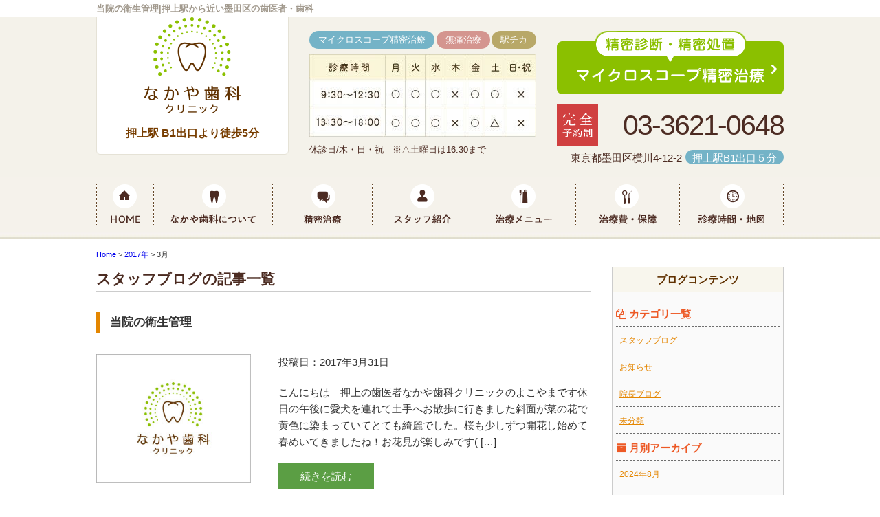

--- FILE ---
content_type: text/html; charset=UTF-8
request_url: https://www.nakaya-dc.net/2017/03/
body_size: 7510
content:
<!DOCTYPE html>
<html lang="ja">
<head>
<!-- Google tag (gtag.js) -->
<script async src="https://www.googletagmanager.com/gtag/js?id=G-172RD3E1D4"></script>
<script>
  window.dataLayer = window.dataLayer || [];
  function gtag(){dataLayer.push(arguments);}
  gtag('js', new Date());

  gtag('config', 'G-172RD3E1D4');
</script>

<!-- Google Tag Manager -->
<script>(function(w,d,s,l,i){w[l]=w[l]||[];w[l].push({'gtm.start':
new Date().getTime(),event:'gtm.js'});var f=d.getElementsByTagName(s)[0],
j=d.createElement(s),dl=l!='dataLayer'?'&l='+l:'';j.async=true;j.src=
'https://www.googletagmanager.com/gtm.js?id='+i+dl;f.parentNode.insertBefore(j,f);
})(window,document,'script','dataLayer','GTM-K4VFFD3F');</script>
<!-- End Google Tag Manager -->

<meta charset="UTF-8">
<meta http-equiv="x-ua-compatible" content="ie=edge">
<title>3月, 2017 | 押上駅から近い墨田区の歯医者・歯科</title>
<meta name="viewport" content="target-densitydpi=device-dpi, width=1080, maximum-scale=1.0, user-scalable=yes">
<link rel="shortcut icon" href="https://www.nakaya-dc.net/wp-content/themes/nakaya-pc/images/favicon.ico">
<link href="https://fonts.googleapis.com/earlyaccess/sawarabimincho.css" rel="stylesheet" />
<link rel="stylesheet" href="https://www.nakaya-dc.net/wp-content/themes/nakaya-pc/style.css">
<link rel="stylesheet" href="https://www.nakaya-dc.net/wp-content/themes/base-pc/css/main/common.css">
<link rel="stylesheet" href="https://www.nakaya-dc.net/wp-content/themes/nakaya-pc/css/main/assets.css">
<link rel="stylesheet" href="https://maxcdn.bootstrapcdn.com/font-awesome/4.4.0/css/font-awesome.min.css">
<!--bxslider-->
<link rel="stylesheet" href="https://www.nakaya-dc.net/wp-content/themes/nakaya-pc/js/bxslider/css/bxslider.css">
<!--[if lte IE 9]>
<script type="text/javascript" src="https://cdnjs.cloudflare.com/ajax/libs/flexibility/1.0.6/flexibility.js"></script>
<![endif]-->


<!-- All in One SEO Pack 2.12 by Michael Torbert of Semper Fi Web Design[850,874] -->
<meta name="robots" content="noindex,nofollow" />

<link rel="canonical" href="https://www.nakaya-dc.net/2017/03/" />
			<script type="text/javascript" >
				window.ga=window.ga||function(){(ga.q=ga.q||[]).push(arguments)};ga.l=+new Date;
				ga('create', 'UA-33157653-54', 'auto');
				// Plugins
				ga('require', 'displayfeatures');
				ga('send', 'pageview');
			</script>
			<script async src="https://www.google-analytics.com/analytics.js"></script>
			<!-- /all in one seo pack -->
<link rel='dns-prefetch' href='//s.w.org' />
<link rel='stylesheet' id='toc-screen-css'  href='https://www.nakaya-dc.net/wp-content/plugins/table-of-contents-plus/screen.min.css?ver=1509' type='text/css' media='all' />
<link rel='stylesheet' id='responsive-menu-css'  href='https://www.nakaya-dc.net/wp-content/uploads/responsive-menu/css/responsive-menu-1.css?ver=4.8.25' type='text/css' media='all' />
<script type='text/javascript' src='https://www.nakaya-dc.net/wp-includes/js/jquery/jquery.js?ver=1.12.4'></script>
<script type='text/javascript' src='https://www.nakaya-dc.net/wp-includes/js/jquery/jquery-migrate.min.js?ver=1.4.1'></script>
<script type='text/javascript' src='https://www.nakaya-dc.net/wp-content/uploads/responsive-menu/js/responsive-menu-1.js?ver=4.8.25'></script>
<style type="text/css">div#toc_container {width: 100%;}</style><meta name="robots" content="noindex,nofollow" /></head>
<body>
<!-- Google Tag Manager (noscript) -->
<noscript><iframe src="https://www.googletagmanager.com/ns.html?id=GTM-K4VFFD3F"
height="0" width="0" style="display:none;visibility:hidden"></iframe></noscript>
<!-- End Google Tag Manager (noscript) -->   
<header>
<div class="hd-line">
<h1>当院の衛生管理|押上駅から近い墨田区の歯医者・歯科</h1>
</div>
 <div class="hd_inner">
<div class="hd_logo">
<p><a href="https://www.nakaya-dc.net/"><img src="https://www.nakaya-dc.net/wp-content/themes/nakaya-pc/images/common/logo.png" alt="なかや歯科"></a></p>
<p>押上駅 B1出口より徒歩5分</p> 
</div>
<div class="hd_l">
<div class="inner">
<p class="color01">マイクロスコープ精密治療</p>
<p class="color02">無痛治療</p>
<p class="color03">駅チカ</p>
</div>
<p><img src="https://www.nakaya-dc.net/wp-content/themes/nakaya-pc/images/common/hd_icon01.jpg" alt="診療時間"></p>
<p>休診日/木・日・祝　※△土曜日は16:30まで</p>
</div>
<div class="hd_r">
<p><a href="https://www.nakaya-dc.net/about/microscorp/"><img src="https://www.nakaya-dc.net/wp-content/themes/nakaya-pc/images/common/contact.png" alt="マイクロスコープ精密治療"></a></p>
<p class="hd_tel">03-3621-0648</p>
<p>東京都墨田区横川4-12-2<span>押上駅B1出口５分</span></p>
</div>
</div>
<!-- Start_Globalnav -->
<nav class="mega-global">
<ul>
<!-- Menu01 -->
<li><a href="https://www.nakaya-dc.net/">ホーム</a></li> 
<!-- Menu02 -->   
<li><a href="https://www.nakaya-dc.net/about/">なかや歯科について</a>
<div class="mega-global">
<div class="mega-global-inner">
<p>東京墨田区で1番通いやすい歯医者さんを目指しております。小さなお子さまから、妊婦さん、ヒマのない少ないビジネスマン、足腰の悪いご高齢の方まですべての患者さまにとって通いやすい歯科医院づくりをおこなっております。</p>
</div>
<ul class="sub-menu">
<li><a href="https://www.nakaya-dc.net/about/microscorp/">マイクロスコープ精密治療</a></li>
<li><a href="https://www.nakaya-dc.net/about/mi/">抜かない・削らない治療</a></li>
<li><a href="https://www.nakaya-dc.net/about/painless/">微痛治療</a></li>
<li><a href="https://www.nakaya-dc.net/about/counseling/">ていねい治療説明</a></li>
<li><a href="https://www.nakaya-dc.net/about/safty/">安心の滅菌処理</a></li>
<li><a href="https://www.nakaya-dc.net/about/tour/">院内写真・設備</a></li>
<li><a href="https://www.nakaya-dc.net/about/access/">診療時間・アクセス</a></li>
<li><a href="https://www.nakaya-dc.net/about/policy/">プライバシーポリシー</a></li>
</ul>
</div>
</li>
<!-- Menu03 -->
<li><a href="https://www.nakaya-dc.net/about/microscorp/">マイクロスコープ精密治療</a></li>
<!-- Menu04 -->
<li><a href="https://www.nakaya-dc.net/staff/">スタッフ紹介</a>
<div class="mega-global">
<div class="mega-global-inner">
<p>気軽にご来院でき、気持ちよくお帰りいただける、そんな歯科医院を目指して、笑顔と話しやすい雰囲気作りを心がけるようにしております。</p>
</div>
<ul class="sub-menu">
<li><a href="https://www.nakaya-dc.net/blog-list/">ブログ一覧</a></li>
</ul>
</div>
</li>
<!-- Menu05 -->
<li><a href="https://www.nakaya-dc.net/menu/">治療メニュー</a>
<div class="mega-global">
<div class="mega-global-inner">
<p>自分の家族に受けさせたい治療を。われわれは、患者さまに対して常に真剣勝負で最高の治療を提供することが使命だと考えております。</p>
</div>
<ul class="sub-menu">
<li><a href="https://www.nakaya-dc.net/menu/cleaning/">予防歯科・クリーニング</a></li>
<li><a href="https://www.nakaya-dc.net/menu/perio/">歯周病(マイクロペリオ)</a></li>
<li><a href="https://www.nakaya-dc.net/menu/carious/">痛くない虫歯治療</a></li>
<li><a href="https://www.nakaya-dc.net/menu/child/">小児矯正・小児歯科</a></li>
<li><a href="https://www.nakaya-dc.net/menu/end/">精密・根管(神経)治療</a></li>
<li><a href="https://www.nakaya-dc.net/menu/wisdom/">痛くない親知らずの抜歯</a></li>
<li><a href="https://www.nakaya-dc.net/menu/whitening/">ホワイトニング</a></li>
<li><a href="https://www.nakaya-dc.net/menu/cosmetic/">つめ物・かぶせ物</a></li>
<li><a href="https://www.nakaya-dc.net/menu/denture/">入れ歯</a></li>
</ul>
</div>
</li>
<!-- Menu06 -->
<li><a href="https://www.nakaya-dc.net/price/">治療費・保証</a>
<div class="mega-global">
<div class="mega-global-inner">
<p>明確な治療費設定と、適正な価格でご提供しております。また、各種クレジットカードのご利用もでき、48回払いまでは金利手数料無料のデンタルローンもございます。医療費控除の方法なども詳しく記載しております。</p>
</div>
<ul class="sub-menu">
<li><a href="https://www.nakaya-dc.net/price/">治療費・保証</a></li>
<li><a href="https://www.nakaya-dc.net/price/kojo/">医療費控除について</a></li>
</ul>
</div>
</li>
<!-- Menu07 -->
<li><a href="https://www.nakaya-dc.net/about/access/">診療時間・地図</a></li>
</ul>
</nav></header>
<div class="wrapper">
<div class="breadcrumb">
<!-- Breadcrumb NavXT 5.7.1 -->
<span property="itemListElement" typeof="ListItem">
<a property="item" typeof="WebPage" title="押上駅から近い墨田区の歯医者・歯科へ移動" href="https://www.nakaya-dc.net" class="home">
<span property="name">Home</span></a>
<meta property="position" content="1"></span> &gt; <span property="itemListElement" typeof="ListItem"><a property="item" typeof="WebPage" title="2017年のアーカイブへ移動" href="https://www.nakaya-dc.net/2017/" class="archive date-year"><span property="name">2017年</span></a><meta property="position" content="2"></span> &gt; <span property="itemListElement" typeof="ListItem"><span property="name">3月</span><meta property="position" content="3"></span></div>
	<article class="content post">
<h1>スタッフブログの記事一覧</h1>
<!-- CONTENTS -->
<!-- LOOP -->
<h2>当院の衛生管理</h2>
<div class="blog_archive"> 
<div class="blog_img">
<p><img src="https://www.nakaya-dc.net/wp-content/themes/nakaya-pc/images/post/blog-image.jpg" alt="当院の衛生管理"　/></p>
</div>
<div class="blog_text">
<p class="date">投稿日：2017年3月31日</p>
<p>こんにちは　押上の歯医者なかや歯科クリニックのよこやまです休日の午後に愛犬を連れて土手へお散歩に行きました斜面が菜の花で黄色に染まっていてとても綺麗でした。桜も少しずつ開花し始めて春めいてきましたね！お花見が楽しみです( [&hellip;]</p>
<p><a class="btn btn_1" href="https://www.nakaya-dc.net/post-1846/">続きを読む</a></p>
</div>
</div>
<!-- LOOP -->
<h2>花粉症で歯が痛い？</h2>
<div class="blog_archive"> 
<div class="blog_img">
<p><img src="https://www.nakaya-dc.net/wp-content/themes/nakaya-pc/images/post/blog-image.jpg" alt="花粉症で歯が痛い？"　/></p>
</div>
<div class="blog_text">
<p class="date">投稿日：2017年3月25日</p>
<p>こんにちは。押上の歯医者　なかや歯科クリニックのおおきたです。まだまだ肌寒い日も続きますが、ポカポカ陽気の日もあったり桜の開花のニュースを聞いたりすると春が近付いてきているのだなと実感します。冬から春に季節が変わる頃に厄 [&hellip;]</p>
<p><a class="btn btn_1" href="https://www.nakaya-dc.net/post-1831/">続きを読む</a></p>
</div>
</div>
<!-- LOOP -->
<h2>食育のおはなし②</h2>
<div class="blog_archive"> 
<div class="blog_img">
<p><img src="https://www.nakaya-dc.net/wp-content/themes/nakaya-pc/images/post/blog-image.jpg" alt="食育のおはなし②"　/></p>
</div>
<div class="blog_text">
<p class="date">投稿日：2017年3月17日</p>
<p>こんにちは。押上の歯医者　なかや歯科クリニックのおおきたです。&nbsp;前回、胎児期の食育についてお話ししました。今回は食育のお話し、第２弾。乳幼児期、特に離乳食が始まる前の食育についてお話しします。&nbsp;生まれ [&hellip;]</p>
<p><a class="btn btn_1" href="https://www.nakaya-dc.net/post-1817/">続きを読む</a></p>
</div>
</div>
<!-- LOOP -->
<h2>プラークコントロール</h2>
<div class="blog_archive"> 
<div class="blog_img">
<p><img src="https://www.nakaya-dc.net/wp-content/themes/nakaya-pc/images/post/blog-image.jpg" alt="プラークコントロール"　/></p>
</div>
<div class="blog_text">
<p class="date">投稿日：2017年3月13日</p>
<p>こんにちは　押上の歯医者なかや歯科クリニックのよこやまです休日に友人と千葉県の柏にある地鶏のお店へ行き、美味しいお肉を沢山いただきました。やはり、美味しいものを食べられること、楽しい会話をして思い切り笑えること、はとても [&hellip;]</p>
<p><a class="btn btn_1" href="https://www.nakaya-dc.net/post-1808/">続きを読む</a></p>
</div>
</div>
<!-- LOOP -->
<h2>新学期に向けて★</h2>
<div class="blog_archive"> 
<div class="blog_img">
<p><img src="https://www.nakaya-dc.net/wp-content/themes/nakaya-pc/images/post/blog-image.jpg" alt="新学期に向けて★"　/></p>
</div>
<div class="blog_text">
<p class="date">投稿日：2017年3月10日</p>
<p>&nbsp;こんにちは　押上の歯医者さん　なかや歯科クリニックのまつもとです。&nbsp;ひっそりと育てている受付のコチョウランに、なんとつぼみがでてきまして。日々、ふくらんでおります…！無事に咲きますように、と願いなが [&hellip;]</p>
<p><a class="btn btn_1" href="https://www.nakaya-dc.net/post-1800/">続きを読む</a></p>
</div>
</div>
<!-- LOOP -->
<h2>マウスピース</h2>
<div class="blog_archive"> 
<div class="blog_img">
<p><img src="https://www.nakaya-dc.net/wp-content/themes/nakaya-pc/images/post/blog-image.jpg" alt="マウスピース"　/></p>
</div>
<div class="blog_text">
<p class="date">投稿日：2017年3月6日</p>
<p>こんにちは　押上の歯医者　なかや歯科クリニックのよこやまです３月になりました！３日は桃の節句、ひなまつりでしたね！桃のお花やひな人形を飾り、女の子の健やかな成長を願う日。この時期にしか食べられない　桜味のお菓子や桃のムー [&hellip;]</p>
<p><a class="btn btn_1" href="https://www.nakaya-dc.net/post-1797/">続きを読む</a></p>
</div>
</div>
<!-- LOOP -->
<h2>同窓会で☆</h2>
<div class="blog_archive"> 
<div class="blog_img">
<p><img src="https://www.nakaya-dc.net/wp-content/themes/nakaya-pc/images/post/blog-image.jpg" alt="同窓会で☆"　/></p>
</div>
<div class="blog_text">
<p class="date">投稿日：2017年3月4日</p>
<p>こんにちは押上の歯医者 なかや歯科クリニックのつかたにです。風が強い日もあり花粉が飛ぶ時期ですね。私は花粉症ではないのですが、まだまだ寒いですし風邪＆花粉予防の為日々マスクが手放せません(&gt;_&lt;)先日少人数で [&hellip;]</p>
<p><a class="btn btn_1" href="https://www.nakaya-dc.net/post-1785/">続きを読む</a></p>
</div>
</div>
     
<!-- START_PAGENATION -->
<p class="pagenation">
</p><!-- CONTENTS_END -->
</article>
<aside class="sidebar">
<!-- CONTENTS --> 
<div class="blog-side">
<h2>ブログコンテンツ</h2>
<ul class="archive_box">
<li class="header"><i class="fa fa-files-o" aria-hidden="true"></i> カテゴリ一覧</li>
	<li class="cat-item cat-item-19"><a href="https://www.nakaya-dc.net/category/staff_blog/" >スタッフブログ</a>
</li>
	<li class="cat-item cat-item-22"><a href="https://www.nakaya-dc.net/category/0au3pj/" >お知らせ</a>
</li>
	<li class="cat-item cat-item-15"><a href="https://www.nakaya-dc.net/category/doctor_blog/" >院長ブログ</a>
</li>
	<li class="cat-item cat-item-1"><a href="https://www.nakaya-dc.net/category/%e6%9c%aa%e5%88%86%e9%a1%9e/" >未分類</a>
</li>
</ul>

<ul class="archive_box">
<li class="header"><i class="fa fa-archive" aria-hidden="true"></i> 月別アーカイブ</li>
	<li><a href='https://www.nakaya-dc.net/2024/08/'>2024年8月</a></li>
	<li><a href='https://www.nakaya-dc.net/2020/06/'>2020年6月</a></li>
	<li><a href='https://www.nakaya-dc.net/2019/05/'>2019年5月</a></li>
	<li><a href='https://www.nakaya-dc.net/2019/04/'>2019年4月</a></li>
	<li><a href='https://www.nakaya-dc.net/2019/03/'>2019年3月</a></li>
	<li><a href='https://www.nakaya-dc.net/2019/01/'>2019年1月</a></li>
	<li><a href='https://www.nakaya-dc.net/2018/12/'>2018年12月</a></li>
	<li><a href='https://www.nakaya-dc.net/2018/10/'>2018年10月</a></li>
	<li><a href='https://www.nakaya-dc.net/2018/08/'>2018年8月</a></li>
	<li><a href='https://www.nakaya-dc.net/2018/07/'>2018年7月</a></li>
	<li><a href='https://www.nakaya-dc.net/2018/06/'>2018年6月</a></li>
	<li><a href='https://www.nakaya-dc.net/2018/05/'>2018年5月</a></li>
	<li><a href='https://www.nakaya-dc.net/2018/03/'>2018年3月</a></li>
	<li><a href='https://www.nakaya-dc.net/2018/02/'>2018年2月</a></li>
	<li><a href='https://www.nakaya-dc.net/2018/01/'>2018年1月</a></li>
	<li><a href='https://www.nakaya-dc.net/2017/12/'>2017年12月</a></li>
	<li><a href='https://www.nakaya-dc.net/2017/11/'>2017年11月</a></li>
	<li><a href='https://www.nakaya-dc.net/2017/10/'>2017年10月</a></li>
	<li><a href='https://www.nakaya-dc.net/2017/09/'>2017年9月</a></li>
	<li><a href='https://www.nakaya-dc.net/2017/08/'>2017年8月</a></li>
	<li><a href='https://www.nakaya-dc.net/2017/07/'>2017年7月</a></li>
	<li><a href='https://www.nakaya-dc.net/2017/06/'>2017年6月</a></li>
	<li><a href='https://www.nakaya-dc.net/2017/05/'>2017年5月</a></li>
	<li><a href='https://www.nakaya-dc.net/2017/04/'>2017年4月</a></li>
	<li><a href='https://www.nakaya-dc.net/2017/03/'>2017年3月</a></li>
	<li><a href='https://www.nakaya-dc.net/2017/02/'>2017年2月</a></li>
	<li><a href='https://www.nakaya-dc.net/2017/01/'>2017年1月</a></li>
	<li><a href='https://www.nakaya-dc.net/2016/12/'>2016年12月</a></li>
	<li><a href='https://www.nakaya-dc.net/2016/11/'>2016年11月</a></li>
	<li><a href='https://www.nakaya-dc.net/2016/10/'>2016年10月</a></li>
	<li><a href='https://www.nakaya-dc.net/2016/09/'>2016年9月</a></li>
	<li><a href='https://www.nakaya-dc.net/2016/08/'>2016年8月</a></li>
	<li><a href='https://www.nakaya-dc.net/2016/07/'>2016年7月</a></li>
</ul>

<ul class="archive_box">
<li class="header"><i class="fa fa-pencil-square-o" aria-hidden="true"></i> 最近の記事</li>
	<li><a href='https://www.nakaya-dc.net/3ziqlh/'>8/16(金)は台風の影響のため、 16：30～ 臨時休診とさせていただきます。  ご迷惑をお掛けいたしますが よろしくお願いいたします。</a></li>
	<li><a href='https://www.nakaya-dc.net/2074du/'>診療時間および休診日の変更のお知らせ【令和2年11月より】</a></li>
	<li><a href='https://www.nakaya-dc.net/hmqvzd/'>★3周年★</a></li>
	<li><a href='https://www.nakaya-dc.net/aizksf/'>ＧＷのお知らせ★</a></li>
	<li><a href='https://www.nakaya-dc.net/qpmka2/'>ご報告</a></li>
	<li><a href='https://www.nakaya-dc.net/lrqqc1/'>歯科食育士★</a></li>
	<li><a href='https://www.nakaya-dc.net/mw9whd/'>2019年★</a></li>
	<li><a href='https://www.nakaya-dc.net/kqtaxx/'>１２月で</a></li>
	<li><a href='https://www.nakaya-dc.net/knvoer/'>年末年始のお知らせ★</a></li>
	<li><a href='https://www.nakaya-dc.net/xnfc6r/'>院内感染対策</a></li>
</ul>
</div>
<!-- CONTENTS_END -->
        <!-- CONTENTS --> 
<div class="sidebar01">
<h2>なかや歯科クリニックMENU</h2>
<ul class="sidenav"><li id="menu-item-314" class="menu-item menu-item-type-post_type menu-item-object-page menu-item-home menu-item-314"><a href="https://www.nakaya-dc.net/">ホーム</a></li>
<li id="menu-item-315" class="menu-item menu-item-type-post_type menu-item-object-page menu-item-has-children menu-item-315"><a href="https://www.nakaya-dc.net/about/">なかや歯科について</a>
<ul  class="sub-menu">
	<li id="menu-item-319" class="menu-item menu-item-type-post_type menu-item-object-page menu-item-319"><a href="https://www.nakaya-dc.net/about/microscorp/">マイクロスコープ精密治療</a></li>
	<li id="menu-item-320" class="menu-item menu-item-type-post_type menu-item-object-page menu-item-320"><a href="https://www.nakaya-dc.net/about/mi/">抜かない・削らない治療</a></li>
	<li id="menu-item-323" class="menu-item menu-item-type-post_type menu-item-object-page menu-item-323"><a href="https://www.nakaya-dc.net/about/painless/">微痛治療</a></li>
	<li id="menu-item-324" class="menu-item menu-item-type-post_type menu-item-object-page menu-item-324"><a href="https://www.nakaya-dc.net/about/counseling/">ていねい治療説明</a></li>
	<li id="menu-item-325" class="menu-item menu-item-type-post_type menu-item-object-page menu-item-325"><a href="https://www.nakaya-dc.net/about/safty/">安心の滅菌処理</a></li>
	<li id="menu-item-326" class="menu-item menu-item-type-post_type menu-item-object-page menu-item-326"><a href="https://www.nakaya-dc.net/about/tour/">院内写真・設備</a></li>
	<li id="menu-item-327" class="menu-item menu-item-type-post_type menu-item-object-page menu-item-327"><a href="https://www.nakaya-dc.net/about/access/">診療時間・アクセス</a></li>
	<li id="menu-item-328" class="menu-item menu-item-type-post_type menu-item-object-page menu-item-328"><a href="https://www.nakaya-dc.net/about/policy/">プライバシーポリシー</a></li>
</ul>
</li>
<li id="menu-item-329" class="menu-item menu-item-type-post_type menu-item-object-page menu-item-has-children menu-item-329"><a href="https://www.nakaya-dc.net/staff/">スタッフ紹介</a>
<ul  class="sub-menu">
	<li id="menu-item-330" class="menu-item menu-item-type-post_type menu-item-object-page menu-item-330"><a href="https://www.nakaya-dc.net/staff/blog-list/">ブログ一覧</a></li>
</ul>
</li>
<li id="menu-item-334" class="menu-item menu-item-type-post_type menu-item-object-page menu-item-has-children menu-item-334"><a href="https://www.nakaya-dc.net/menu/">治療メニュー</a>
<ul  class="sub-menu">
	<li id="menu-item-3277" class="menu-item menu-item-type-post_type menu-item-object-page menu-item-3277"><a href="https://www.nakaya-dc.net/menu/cleaning/">予防歯科・クリーニング</a></li>
	<li id="menu-item-3278" class="menu-item menu-item-type-post_type menu-item-object-page menu-item-3278"><a href="https://www.nakaya-dc.net/menu/perio/">歯周病(マイクロペリオ)</a></li>
	<li id="menu-item-3279" class="menu-item menu-item-type-post_type menu-item-object-page menu-item-3279"><a href="https://www.nakaya-dc.net/menu/carious/">痛くない虫歯治療</a></li>
	<li id="menu-item-3280" class="menu-item menu-item-type-post_type menu-item-object-page menu-item-3280"><a href="https://www.nakaya-dc.net/menu/child/">小児矯正・小児歯科</a></li>
	<li id="menu-item-3281" class="menu-item menu-item-type-post_type menu-item-object-page menu-item-3281"><a href="https://www.nakaya-dc.net/menu/end/">精密・根管(神経)治療</a></li>
	<li id="menu-item-3282" class="menu-item menu-item-type-post_type menu-item-object-page menu-item-3282"><a href="https://www.nakaya-dc.net/menu/wisdom/">痛くない親知らずの抜歯</a></li>
	<li id="menu-item-3283" class="menu-item menu-item-type-post_type menu-item-object-page menu-item-3283"><a href="https://www.nakaya-dc.net/menu/whitening/">ホワイトニング</a></li>
	<li id="menu-item-3284" class="menu-item menu-item-type-post_type menu-item-object-page menu-item-3284"><a href="https://www.nakaya-dc.net/menu/cosmetic/">つめ物・かぶせ物</a></li>
	<li id="menu-item-3286" class="menu-item menu-item-type-post_type menu-item-object-page menu-item-3286"><a href="https://www.nakaya-dc.net/menu/denture/">入れ歯</a></li>
</ul>
</li>
<li id="menu-item-331" class="menu-item menu-item-type-post_type menu-item-object-page menu-item-has-children menu-item-331"><a href="https://www.nakaya-dc.net/price/">治療費・保証</a>
<ul  class="sub-menu">
	<li id="menu-item-332" class="menu-item menu-item-type-post_type menu-item-object-page menu-item-332"><a href="https://www.nakaya-dc.net/price/kojo/">医療費控除(治療費還付金)</a></li>
</ul>
</li>
<li id="menu-item-5124" class="menu-item menu-item-type-post_type menu-item-object-page menu-item-5124"><a href="https://www.nakaya-dc.net/kijun/">当院の施設基準の届け出について</a></li>
</ul></div>
<!-- CONTENTS_END -->
        </aside>
</div>
<!-- PAGE-TOP Button -->
<p class="page-top"><a href="#"><img src="https://www.nakaya-dc.net/wp-content/themes/nakaya-pc/images/common/back.png" alt="トップへ戻る"></a></p>
<footer id="footer">
<div class="hd_inner">
<div class="ft_logo">
<p><a href="https://www.nakaya-dc.net/"><img src="https://www.nakaya-dc.net/wp-content/themes/nakaya-pc/images/common/logo.png" alt="なかや歯科"></a></p>
<p>押上駅 B1出口より徒歩5分</p> 
</div>
<div class="hd_l">
<div class="inner">
<p class="color01">マイクロスコープ精密治療</p>
<p class="color02">無痛治療</p>
<p class="color03">駅チカ</p>
</div>
<p><img src="https://www.nakaya-dc.net/wp-content/themes/nakaya-pc/images/common/hd_icon01.jpg" alt="診療時間"></p>
<p>休診日/木・日・祝　※△土曜日は16:30まで</p>
</div>
<div class="hd_r">
<p><a href="https://www.nakaya-dc.net/about/microscorp/"><img src="https://www.nakaya-dc.net/wp-content/themes/nakaya-pc/images/common/contact.png" alt="マイクロスコープ精密治療"></a></p>
<p class="hd_tel">03-3621-0648</p>
<p>東京都墨田区横川4-12-2<span>押上駅B1出口５分</span></p>
</div>
</div>
<div class="ft-bg">
<div class="ft-list wrapper">
<!-- FT-01 -->
<ul><li id="menu-item-347" class="menu-item menu-item-type-post_type menu-item-object-page menu-item-has-children menu-item-347"><a href="https://www.nakaya-dc.net/about/">なかや歯科について</a>
<ul  class="sub-menu">
	<li id="menu-item-351" class="menu-item menu-item-type-post_type menu-item-object-page menu-item-351"><a href="https://www.nakaya-dc.net/about/microscorp/">マイクロスコープ精密治療</a></li>
	<li id="menu-item-352" class="menu-item menu-item-type-post_type menu-item-object-page menu-item-352"><a href="https://www.nakaya-dc.net/about/mi/">抜かない・削らない治療</a></li>
	<li id="menu-item-355" class="menu-item menu-item-type-post_type menu-item-object-page menu-item-355"><a href="https://www.nakaya-dc.net/about/painless/">微痛治療</a></li>
	<li id="menu-item-356" class="menu-item menu-item-type-post_type menu-item-object-page menu-item-356"><a href="https://www.nakaya-dc.net/about/counseling/">ていねい治療説明</a></li>
	<li id="menu-item-357" class="menu-item menu-item-type-post_type menu-item-object-page menu-item-357"><a href="https://www.nakaya-dc.net/about/safty/">安心の滅菌処理</a></li>
	<li id="menu-item-358" class="menu-item menu-item-type-post_type menu-item-object-page menu-item-358"><a href="https://www.nakaya-dc.net/about/tour/">院内写真・設備</a></li>
	<li id="menu-item-359" class="menu-item menu-item-type-post_type menu-item-object-page menu-item-359"><a href="https://www.nakaya-dc.net/about/access/">診療時間・アクセス</a></li>
	<li id="menu-item-360" class="menu-item menu-item-type-post_type menu-item-object-page menu-item-360"><a href="https://www.nakaya-dc.net/about/policy/">プライバシーポリシー</a></li>
</ul>
</li>
</ul><!-- FT-02 -->
<ul><li id="menu-item-361" class="menu-item menu-item-type-post_type menu-item-object-page menu-item-has-children menu-item-361"><a href="https://www.nakaya-dc.net/staff/">スタッフ紹介</a>
<ul  class="sub-menu">
	<li id="menu-item-362" class="menu-item menu-item-type-post_type menu-item-object-page menu-item-362"><a href="https://www.nakaya-dc.net/staff/blog-list/">ブログ一覧</a></li>
</ul>
</li>
<li id="menu-item-363" class="menu-item menu-item-type-post_type menu-item-object-page menu-item-has-children menu-item-363"><a href="https://www.nakaya-dc.net/price/">治療費・保証</a>
<ul  class="sub-menu">
	<li id="menu-item-364" class="menu-item menu-item-type-post_type menu-item-object-page menu-item-364"><a href="https://www.nakaya-dc.net/price/kojo/">医療費控除(治療費還付金)</a></li>
</ul>
</li>
</ul><!-- FT-03 -->
<ul><li id="menu-item-366" class="menu-item menu-item-type-post_type menu-item-object-page menu-item-has-children menu-item-366"><a href="https://www.nakaya-dc.net/menu/">治療メニュー</a>
<ul  class="sub-menu">
	<li id="menu-item-3287" class="menu-item menu-item-type-post_type menu-item-object-page menu-item-3287"><a href="https://www.nakaya-dc.net/menu/cleaning/">予防歯科・クリーニング</a></li>
	<li id="menu-item-3288" class="menu-item menu-item-type-post_type menu-item-object-page menu-item-3288"><a href="https://www.nakaya-dc.net/menu/perio/">歯周病(マイクロペリオ)</a></li>
	<li id="menu-item-3289" class="menu-item menu-item-type-post_type menu-item-object-page menu-item-3289"><a href="https://www.nakaya-dc.net/menu/carious/">痛くない虫歯治療</a></li>
	<li id="menu-item-3290" class="menu-item menu-item-type-post_type menu-item-object-page menu-item-3290"><a href="https://www.nakaya-dc.net/menu/child/">小児矯正・小児歯科</a></li>
	<li id="menu-item-3291" class="menu-item menu-item-type-post_type menu-item-object-page menu-item-3291"><a href="https://www.nakaya-dc.net/menu/end/">精密・根管(神経)治療</a></li>
	<li id="menu-item-3292" class="menu-item menu-item-type-post_type menu-item-object-page menu-item-3292"><a href="https://www.nakaya-dc.net/menu/wisdom/">痛くない親知らずの抜歯</a></li>
	<li id="menu-item-3293" class="menu-item menu-item-type-post_type menu-item-object-page menu-item-3293"><a href="https://www.nakaya-dc.net/menu/whitening/">ホワイトニング</a></li>
	<li id="menu-item-3294" class="menu-item menu-item-type-post_type menu-item-object-page menu-item-3294"><a href="https://www.nakaya-dc.net/menu/cosmetic/">つめ物・かぶせ物</a></li>
	<li id="menu-item-3296" class="menu-item menu-item-type-post_type menu-item-object-page menu-item-3296"><a href="https://www.nakaya-dc.net/menu/denture/">入れ歯</a></li>
</ul>
</li>
</ul><!-- FT-04 -->
<ul><li id="menu-item-378" class="menu-item menu-item-type-post_type menu-item-object-page menu-item-home menu-item-378"><a href="https://www.nakaya-dc.net/">ホーム</a></li>
<li id="menu-item-5125" class="menu-item menu-item-type-post_type menu-item-object-page menu-item-5125"><a href="https://www.nakaya-dc.net/kijun/">当院の施設基準の届け出について</a></li>
<li id="menu-item-382" class="menu-item menu-item-type-post_type menu-item-object-page menu-item-382"><a href="https://www.nakaya-dc.net/site-map/">サイトマップ</a></li>
</ul></div>
</div>
<p class="copyright">Copyright (c) 押上駅から近い墨田区の歯医者・歯科 All Rights Reserved.</p>
</footer>
<script type='text/javascript'>
/* <![CDATA[ */
var tocplus = {"visibility_show":"\u958b\u304f","visibility_hide":"\u9589\u3058\u308b","visibility_hide_by_default":"1","width":"100%"};
/* ]]> */
</script>
<script type='text/javascript' src='https://www.nakaya-dc.net/wp-content/plugins/table-of-contents-plus/front.min.js?ver=1509'></script>
<script type='text/javascript' src='https://www.nakaya-dc.net/wp-content/themes/base-pc/js/bxslider/js/bxslider-ini.js?ver=4.1.2'></script>
<script type='text/javascript' src='https://www.nakaya-dc.net/wp-content/themes/base-pc/js/bxslider/js/jquery.bxslider.js?ver=4.1.2'></script>
<script type='text/javascript' src='https://www.nakaya-dc.net/wp-content/themes/base-pc/js/page-hoveraction.js?ver=4.1.2'></script>
<script type='text/javascript' src='https://www.nakaya-dc.net/wp-content/themes/base-pc/js/page-top.js?ver=4.1.2'></script>
</body>
</html>

--- FILE ---
content_type: text/css
request_url: https://www.nakaya-dc.net/wp-content/themes/nakaya-pc/style.css
body_size: 2746
content:
/*
Theme Name: child-pc
Template: base-pc
*/

/*-----------------------------------------------------
RESET css
---------------------------------------------------- */
html, body, h1, h2, h3, h4, h5, ul, ol, dl, li, dt, dd, p, div, span, img, a, table, tr, th, td {
  margin: 0;
  padding: 0;
  border: 0;
  font-size: 100%;
  vertical-align:baseline;
  box-sizing: border-box;
}
article, header, footer, aside, figure, figcaption, nav, section { 
  display:block;
}
body {
  line-height: 1;
  -ms-text-size-adjust: 100%;
  -webkit-text-size-adjust: 100%;
}
li, ol, ul {
  list-style: none;
  list-style-type: none;
}
a {
  text-decoration: none;
}
a:hover {
  text-decoration: underline;
}
a:hover img {
  opacity: 0.7;
}
html, body {
  width: 100%;
  height: 100%;
  min-width: 1000px;
}
img {
  display: block;
}
.slideshow{ 
	display:none;
}

/* -----------------------------------------------------------
header
----------------------------------------------------------- */
header {
    background-color: #f4f2ea;
}

/* -----------------------------------------------------------
footer
----------------------------------------------------------- */
.ft-bg {
    padding: 30px 0 0 !important;
}
.ft-list {
	background: url(./images/common/ft_bg03.png) no-repeat center bottom;
    padding-bottom: 100px;
}

/* -----------------------------------------------------------
Commmon
----------------------------------------------------------- */
/* -- FLEX-- */
.hd_inner {
	-js-display: flex;
	display: -webkit-box;
	display: -ms-flexbox;
	display: flex;
	-ms-flex-wrap: wrap;
	flex-wrap: wrap;
	-webkit-box-pack: justify;
	-ms-flex-pack: justify;
	justify-content: space-between;
}

/* --- COMMON ヘッダー --- */
.hd_inner {
	margin: 0 auto;
	width: 1000px;
}
/* -logo- */
.hd_logo {
	background: url(./images/common/logo-bg.png) no-repeat center 0;
    width: 28%;
}
.hd_logo img {
    margin: 0 auto;
}
.hd_logo p {
    color: #773d00;
    font-size: 16px;
    font-weight: 700;
    margin-bottom: 15px;
    text-align: center;
}
/* -left- */
.hd_l {
    width: 33%;
    padding-top: 20px;
}
.hd_l p{
    color: #4c2b22;
    font-size: 13px;
    margin-bottom: 8px;
}
.hd_l .inner{
	-js-display: flex;
	display: -webkit-box;
	display: -ms-flexbox;
	display: flex;
	-ms-flex-wrap: wrap;
	flex-wrap: wrap;
	-webkit-box-pack: justify;
	-ms-flex-pack: justify;
	justify-content: space-between;
}
.hd_l .inner p {
    border-radius: 16px;
    color: #fff;
    line-height: 26px;
    padding: 0 13px;
    text-align: center;
}
.hd_l .inner .color01 {
    background: #74b3c7;
}
.hd_l .inner .color02 {
    background: #d4958f;
}
.hd_l .inner .color03 {
    background: #b8a868;
}
/* -right- */
.hd_r {
    text-align: right;
    padding-top: 20px;
    width: 33%;
}
.hd_r p  {
    color: #4c2b22;
    font-size: 15px;
    margin-bottom: 15px;
}
.hd_r .hd_tel {
    background: url("./images/common/tel.png") no-repeat scroll 0 center;
    font-size: 42px;
    letter-spacing: -2px;
    line-height: 1.1;
    margin-bottom: 5px;
    text-align: right;
}
.hd_r p span {
    background: #74b3c7;
    border-radius: 16px;
    color: #fff;
    line-height: 26px;
    margin-left: 5px;
    padding: 3px 10px 1px;
    text-align: center;
}
/* -ft_logo- */
.ft_logo {
    padding-top: 20px;
    width: 28%;
}
.ft_logo img {
    margin: 0 auto;
}
.ft_logo p {
    color: #773d00;
    font-size: 16px;
    font-weight: 700;
    margin-bottom: 15px;
    text-align: center;
}

/* -----------------------------------------------------------
Slider
----------------------------------------------------------- */
.slider {
    padding-bottom: 30px;
}
.slider img {
	margin: 0 auto;
}

/* -----------------------------------------------------------
Top-Page
----------------------------------------------------------- */
.top_btn img {
    display: inline;
}

/* -----------------------------------------------------------
Top01
----------------------------------------------------------- */
.top01 {
	background: url(./images/top/top01-bg01.png) repeat-x center 0;
    padding-bottom: 25px;
    text-align: center;
}
.top01 .inner {
	background: url(./images/top/top01-bg02.png) no-repeat center 100px;
}
.top01 h2 img {
    margin: 0px auto 20px;
}
.top01 p {
    font-size: 17px;
}
.top01 span {
    color: #ed8600;
    font-weight: 700;
}

/* -----------------------------------------------------------
Top02
----------------------------------------------------------- */
.top02 {
	background: url(./images/top/top02-bg01.jpg) repeat center 0;
}
.top02 .inner {
	background: url(./images/top/top02-bg02.png) no-repeat center 0;
    height: 1795px;
    padding-top: 80px;
}
.top02 h2 img {
	margin: 0 auto 30px;
}
.top02 h3 {
    color: #4c2b22;
    font-size: 22px;
    font-weight: 700;
    line-height: 1.3;
    margin-bottom: 20px;
}
.top02 h3 span {
	background: linear-gradient(transparent 50%, #fcf085 50%) repeat scroll 0 0;
	padding-bottom: 2px;
	font-weight: 700;
}
.top02 .box {
    width: 48%;
    height: 300px;
}
.top02 .box  .top_btn {
    margin-top: 30px;
}
.top02 .box-a {
	background: url(./images/top/top02-bg03.png) no-repeat 0 0;
    height: 495px;
    margin-bottom: 80px;
    padding-top: 30px;
}
.top02 .box-b {
	background: url(./images/top/top02-bg04.png) no-repeat right 0;
    height: 481px;
    margin-bottom: 80px;
}
.top02 .box-c {
    background: url(./images/top/top02-bg05.png) no-repeat 0 0;
    height: 491px;
}
.top02 .box-a .box,
.top02 .box-c .box {
    margin-left: auto;
}
.top02 .box-a .top_btn {
    text-align: right;
}

/* -----------------------------------------------------------
Top03
----------------------------------------------------------- */
.top03 {
	background: url(./images/top/top03-bg01.jpg) no-repeat center 10px;
    padding-top: 80px;
}
.top03 .wrapper {
	background: url(./images/top/top03-bg02.png) no-repeat 0 0;
    padding: 90px 0 40px;
}
.top03 h2 img{
	margin: 0 auto 40px;
}
.top03 .box {
    margin-left: auto;
	width: 626px;
}
.top03 h3 img{
	margin: 0 auto 30px;
}
.top03 p {
	width: 91%;
    margin: 0 auto;
}

/* -----------------------------------------------------------
Top04
----------------------------------------------------------- */
.top04 {
	padding-bottom: 80px;
}
.top04 .wrapper {
	width:  980px;
}
.top04 ul {
	-js-display: flex;
	display: -webkit-box;
	display: -ms-flexbox;
	display: flex;
	-ms-flex-wrap: wrap;
	flex-wrap: wrap;
	-webkit-box-pack: justify;
	-ms-flex-pack: justify;
	justify-content: space-around;
}
.top04 ul {
    background: url(images/top/top04-bg01.png) no-repeat center center;
	height: 68px;
}
.top04 .h-manu01 {
    background: url(images/top/top04-btn01-hv.png) no-repeat;
}
.top04 .h-manu02 {
    background: url(images/top/top04-btn02-hv.png) no-repeat;
}
.top04 .h-manu03 {
    background: url(images/top/top04-btn03-hv.png) no-repeat;
}
.h-manu01 a, .h-manu02 a, .h-manu03 a {
	display: inline-block;
}
.h-manu01 a:hover, .h-manu02 a:hover, .h-manu03 a:hover {
	background-color: transparent;
}
.h-manu01 a:hover img, .h-manu02 a:hover img, .h-manu03 a:hover img {
	visibility: hidden;
}
/* -----------------------------------------------------------
Top05
----------------------------------------------------------- */
.top05 {
	background: url(./images/top/top05-bg01.jpg) repeat center 0;
    padding: 60px 0;
}
.top05 h2 img{
	margin: 0 auto 50px;
}
.top05 .inner {
	-js-display: flex;
	display: -webkit-box;
	display: -ms-flexbox;
	display: flex;
	-ms-flex-wrap: wrap;
	flex-wrap: wrap;
	-webkit-box-pack: justify;
	-ms-flex-pack: justify;
	justify-content: space-between;
}

/* -----------------------------------------------------------
Top06
----------------------------------------------------------- */
.top06{
	padding: 70px 0;
}
.top06 h2 img {
	margin: 0 auto 50px;
}
.top06 .wrapper {
	-js-display: flex;
	display: -webkit-box;
	display: -ms-flexbox;
	display: flex;
	-ms-flex-wrap: wrap;
	flex-wrap: wrap;
	-webkit-box-pack: justify;
	-ms-flex-pack: justify;
	justify-content: space-between;
}
.top06 .box {
	width: 300px;
}
.top06 h3 {
    color: #4c2b22;
    font-size: 33px;
    font-weight: normal;
    letter-spacing: 3px;
    line-height: 1;
    margin-bottom: 20px;
    text-align: center;
}
.top06 .top_btn{
    margin-top: 20px;
    text-align: center;
}

/* -----------------------------------------------------------
Top07
----------------------------------------------------------- */
.top07 {
	background: #faf9f7 url(./images/top/top07-bg01.jpg) no-repeat center 0;
    height: 960px;
    padding-top: 65px;
}
.top07  .box {
    padding: 0 20px;
    width: 67%;
}
.top07 h2 img{
	margin: 0 auto 30px;
}
.top07 h3 img{
	margin: 0 auto 40px;
}
.top07 .top_btn{
    margin-top: 40px;
    text-align: center;
}

/* -----------------------------------------------------------
Top08
----------------------------------------------------------- */
.top08 {
    padding: 60px 0;
    text-align: center;
}
.top08 .wrapper {
	background: url(./images/top/top08-bg01.jpg) no-repeat center 0;
    height: 495px;
}
.top08 h2 img {
	margin: 100px auto 20px;
}
.top08 .top_btn {
    margin-top: 40px;
}

/* -----------------------------------------------------------
Top-blog
----------------------------------------------------------- */
.top-blog {
	padding: 40px 0;
}
.top-blog .wrapper {
	-js-display: flex;
	display: -webkit-box;
	display: -ms-flexbox;
	display: flex;
	-ms-flex-wrap: wrap;
	flex-wrap: wrap;
	-webkit-box-pack: justify;
	-ms-flex-pack: justify;
	justify-content: space-between;
}
.top-blog .box {
    width: calc(50% - 30px);
}
.top-blog .title {
	-js-display: flex;
	display: -webkit-box;
	display: -ms-flexbox;
	display: flex;
	-ms-flex-wrap: wrap;
	flex-wrap: wrap;
	-webkit-box-pack: justify;
	-ms-flex-pack: justify;
	justify-content: space-between;
}
.top-blog .title {
	background: url(./images/top/top-blog-bg01.png) no-repeat 0 bottom;
}
.top-blog .news .title {
	background: url(./images/top/top-blog-bg02.png) no-repeat 0 bottom;
}
.top-blog .title h2 {
    color: #4c2b21;
    font-size: 23px;
    line-height: 35px;
    padding: 0 0 7px 40px;
    width: 60%;
}
.top-blog .title p {
    margin-bottom: 0;
    padding-top: 6px;
}
.top-blog .title a {
    color: #333;
    font-size: 13px;
    font-weight: 700;
    text-decoration: none;
}
.top-blog .title a:hover {
    color: #2d91aa;
    text-decoration: underline;
}
.top-blog .inner {
	margin-bottom: 30px;
}
.top-blog dl {
	color: #55452d;
	margin-top: 10px;
	overflow: hidden;
}
.top-blog dt {
	float: left;
	line-height: 20px;
	padding-top: 14px;
	color: #55452D;
}
.top-blog dd {
	clear: both;
	line-height: 38px;
	font-size: 15px;
	font-weight: bold;
	border-bottom: 1px dashed #ccc;
	color: #55452D;
}
.top-blog dd i {
	margin-left: 5px;
}
.top-blog dl dt span {
	font-size: 80%;
	color: #FFF;
	background-color: #BF002F;
	min-width: 55px;
	padding: 1px 5px 0 5px;
	line-height: 20px;
	display: inline-block;
	margin-left: 10px;
	text-align: center;
}
.top-blog dl dt span.doctor_blog {
	background-color: #6679CB;
}
.top-blog dl dt span.staff_blog {
	background-color: #81BC59;
}
/* -----------------------------------------------------------
Top09
----------------------------------------------------------- */
.top09 {
    padding: 30px 0;
}
.top09 h2 {    
	background: url(./images/top/top09-bg01.png) no-repeat 0 bottom;
    color: #4c2b21;
    font-size: 23px;
    line-height: 45px;
    margin-bottom: 30px;
    padding: 0 0 7px 40px;
}
.top09 .inner {
	-js-display: flex;
	display: -webkit-box;
	display: -ms-flexbox;
	display: flex;
	-ms-flex-wrap: wrap;
	flex-wrap: wrap;
	-webkit-box-pack: justify;
	-ms-flex-pack: justify;
	justify-content: space-between;
}
.top09 .left {    
	width: 540px;
}
.top09 th, .top09 td {
	border: 0;
    vertical-align: top;
}
.top09 th {
    width: 75px;
}
.top09 tr {
	border-bottom: 1px dashed #CCC;
}
.top09 .right { 
    font-size: 13px;
    text-align: right;
	width: 430px;
}
.top09 .right p { 
    margin-bottom: 10px;
}

.hd_r .hd_tel {
	font-size: 41px!important;
}

.hd_r .hd_tel {
	line-height: 60px!important;
}

--- FILE ---
content_type: text/css
request_url: https://www.nakaya-dc.net/wp-content/themes/nakaya-pc/css/main/assets.css
body_size: 2843
content:
.content h1{border-bottom:1px solid #ccc;font-size:33px;line-height:35px;margin-bottom:30px;padding:5px 0 5px 40px}.content h2{font-size:23px;line-height:60px;margin-bottom:30px;padding:4px 0 0 25px}.ft-list,.l01_box,.l02_box,.l03_box,.l04_box,.l02_box_sp,.l01_box_b,.l01_box_b0,.l03_box_b,.l04_box_b,.case-box,.l02_box_b,.l02_box_b0,.l02_box_b1,.l02_box_b2,.menu-box,.menu-box .box,.post .blog_archive,.post .column_archive{-js-display:flex;display:-webkit-box;display:-ms-flexbox;display:flex;-ms-flex-wrap:wrap;flex-wrap:wrap;-webkit-box-pack:justify;-ms-flex-pack:justify;justify-content:space-between}body{background-color:#fff;color:#333;font-family:Hiragino Kaku Gothic Pro,ヒラギノ角ゴ Pro W3,メイリオ,Meiryo,Osaka,ＭＳ Ｐゴシック,Arial,sans-serif}.hd-line{height:25px;background:#fff}.hd-line h1{line-height:25px;color:#a29a8e}.ft-bg{background:#f8f6ed url("../../images/common/ft_bg01.png") repeat-x scroll 0 bottom}.ft-list li:before{color:#e48600;content:" ";font-family:FontAwesome}.ft-list li li:before{content:" ";font-family:FontAwesome}.ft-list a{color:#603100}.ft-list a:hover{color:#e48600}p.copyright{background:url("../../images/common/ft_bg02.png") repeat-x scroll 0 0;color:#fff}p.pagenation a{background-color:#e48600;color:#fff}p.pagenation span{background-color:#6f6f6f;color:#fff}.sidebar01 h2{background:#b8a868;color:#fff;border-color:#ccc}.sidebar01 ul.sidenav{border-color:#ccc}.sidebar01 ul.sidenav li{border-color:#ccc;background-color:#f8f6ed}.sidebar01 ul.sidenav li a{color:#603100}.sidebar01 ul.sidenav li:hover{background-color:#8bc000}.sidebar01 ul.sidenav li li a{color:#603100}.sidebar01 ul.sidenav ul li{background-color:#fff}.sidebar01 ul.sidenav ul li a:before{color:#e48600;content:" ";font-family:FontAwesome}.sidebar01 ul.sidenav ul li:hover a{color:#fff}.sidebar01 ul.sidenav ul li:hover a:before{color:#fff}nav.mega-global{background:url("../../images/gnav/nav-bg.jpg") repeat-x scroll 0 bottom;padding-top:10px}nav.mega-global ul{height:80px}nav.mega-global ul li{height:80px}nav.mega-global ul li div.mega-global{background:#fff;border-color:#8bc000}nav.mega-global ul li:nth-child(1) div.mega-global{background-image:url(../../images/gnav/nav/nav01.jpg)}nav.mega-global ul li:nth-child(2) div.mega-global{background-image:url(../../images/gnav/nav/nav02.jpg)}nav.mega-global ul li:nth-child(3) div.mega-global{background-image:url(../../images/gnav/nav/nav03.jpg)}nav.mega-global ul li:nth-child(4) div.mega-global{background-image:url(../../images/gnav/nav/nav04.jpg)}nav.mega-global ul li:nth-child(5) div.mega-global{background-image:url(../../images/gnav/nav/nav05.jpg)}nav.mega-global ul li:nth-child(6) div.mega-global{background-image:url(../../images/gnav/nav/nav06.jpg)}nav.mega-global ul li a{height:80px}nav.mega-global ul ul.sub-menu li:before{color:#e48600;content:" ";font-family:FontAwesome}nav.mega-global ul ul.sub-menu li a{color:#333}nav.mega-global ul ul.sub-menu li a:hover{color:#ed5925}nav.mega-global li:first-child a{background:url(../../images/gnav/gnav.png) no-repeat 0 0}nav.mega-global li:first-child a:hover{background:url(../../images/gnav/gnav_hv.png) no-repeat 0 0}nav.mega-global li:nth-child(2) a{background:url(../../images/gnav/gnav.png) no-repeat -90px 0}nav.mega-global li:nth-child(2) a:hover{background:url(../../images/gnav/gnav_hv.png) no-repeat -90px 0}nav.mega-global li:nth-child(3) a{background:url(../../images/gnav/gnav.png) no-repeat -290px 0}nav.mega-global li:nth-child(3) a:hover{background:url(../../images/gnav/gnav_hv.png) no-repeat -290px 0}nav.mega-global li:nth-child(4) a{background:url(../../images/gnav/gnav.png) no-repeat -423px 0}nav.mega-global li:nth-child(4) a:hover{background:url(../../images/gnav/gnav_hv.png) no-repeat -423px 0}nav.mega-global li:nth-child(5) a{background:url(../../images/gnav/gnav.png) no-repeat -568px 0}nav.mega-global li:nth-child(5) a:hover{background:url(../../images/gnav/gnav_hv.png) no-repeat -568px 0}nav.mega-global li:nth-child(6) a{background:url(../../images/gnav/gnav.png) no-repeat -708px 0}nav.mega-global li:nth-child(6) a:hover{background:url(../../images/gnav/gnav_hv.png) no-repeat -708px 0}nav.mega-global li:last-child a{background:url(../../images/gnav/gnav.png) no-repeat -844px 0}nav.mega-global li:last-child a:hover{background:url(../../images/gnav/gnav_hv.png) no-repeat -844px 0}nav.mega-global li:hover{position:relative}nav.mega-global li:hover>div.mega-global{display:block}nav.mega-global li:first-child a{width:90px}nav.mega-global li:first-child a:hover{width:90px}nav.mega-global li:nth-child(2) a{width:200px}nav.mega-global li:nth-child(2) a:hover{width:200px}nav.mega-global li:nth-child(3) a{width:133px}nav.mega-global li:nth-child(3) a:hover{width:133px}nav.mega-global li:nth-child(4) a{width:145px}nav.mega-global li:nth-child(4) a:hover{width:145px}nav.mega-global li:nth-child(5) a{width:140px}nav.mega-global li:nth-child(5) a:hover{width:140px}nav.mega-global li:nth-child(6) a{width:136px}nav.mega-global li:nth-child(6) a:hover{width:136px}nav.mega-global li:last-child a{width:156px}nav.mega-global li:last-child a:hover{width:156px}hr{border-bottom-color:#fff;border-top-color:#fafafa}.content .img_s img{border-color:#CCC}.content .box img{border-color:#CCC}.content h1{background:url(../../images/content/h1_bg.png) no-repeat;color:#4b2b21}.content h2{background:url(../../images/content/h2_bg.png) no-repeat;color:#4b2b21}.content h3{border-bottom-color:#CCC;border-left-color:#e48600}.content h4{border-bottom-color:#CCC;border-left-color:#e48600}.content a{color:#e48600}.content a:hover{color:#ed5925}.t_co0{color:#bf0116}.t_co1{color:#6888d3}.t_co2{color:#2a28ae}.t_co3{color:#0fa686}.t_co4{color:#fe84ee}.t_co5{color:#724587}.t_co6{color:#593814}.t_co7{color:#d1c010}.t_co8{color:#c2aa28}.t_co9{color:#ed5925}.t_b{background:-webkit-gradient(linear, left top, left bottom, color-stop(50%, transparent), color-stop(50%, #f0e93a)) repeat scroll 0 0;background:linear-gradient(transparent 50%, #f0e93a 50%) repeat scroll 0 0}strong{color:#ed5925}.cn_r .count{color:#333}.cn_r .count::before{color:#e48600}.cn_r_b .count{color:#fff}.cn_r_b .count::before{color:#e48600;background:#fff;border-color:#fff}.i_a:after{color:#e48600;content:" ";font-family:FontAwesome}.i_b:before{color:#e48600;content:" ";font-family:FontAwesome}.i_li li:before{color:#e48600;content:" ";font-family:FontAwesome}.icon1-b:before{content:" "}.icon2-b:before{content:" "}.icon3-b:before{content:" "}.icon4-b:before{content:" "}.icon5-b:before{content:" "}.icon6-b:before{content:" "}.icon7-b:before{content:" "}.icon8-b:before{content:" "}.icon9-b:before{content:" "}.icon1-a:after{content:" "}.icon2-a:after{content:" "}.icon3-a:after{content:" "}.icon4-a:after{content:" "}.icon5-a:after{content:" "}.icon6-a:after{content:" "}.icon7-a:after{content:" "}.icon8-a:after{content:" "}.icon9-a:after{content:" "}.icon1-li li:before{content:" "}.icon2-li li:before{content:" "}.icon3-li li:before{content:" "}.icon4-li li:before{content:" "}.icon5-li li:before{content:" "}.icon6-li li:before{content:" "}.icon7-li li:before{content:" "}.icon8-li li:before{content:" "}.icon9-li li:before{content:" "}.i_co0:before{color:#bf0116}.i_co1:before{color:#6888d3}.i_co2:before{color:#2a28ae}.i_co3:before{color:#0fa686}.i_co4:before{color:#fe84ee}.i_co5:before{color:#724587}.i_co6:before{color:#593814}.i_co7:before{color:#d1c010}.i_co8:before{color:#c2aa28}.i_co9:before{color:#ed5925}.i_co0:after{color:#bf0116}.i_co1:after{color:#6888d3}.i_co2:after{color:#2a28ae}.i_co3:after{color:#0fa686}.i_co4:after{color:#fe84ee}.i_co5:after{color:#724587}.i_co6:after{color:#593814}.i_co7:after{color:#d1c010}.i_co8:after{color:#c2aa28}.i_co9:after{color:#ed5925}.i_co0 li:before{color:#bf0116}.i_co1 li:before{color:#6888d3}.i_co2 li:before{color:#2a28ae}.i_co3 li:before{color:#0fa686}.i_co4 li:before{color:#fe84ee}.i_co5 li:before{color:#724587}.i_co6 li:before{color:#593814}.i_co7 li:before{color:#d1c010}.i_co8 li:before{color:#c2aa28}.i_co9 li:before{color:#ed5925}.l01_box h3{border-bottom-color:#CCC}.l02_box h3{border-color:#e48600}.l03_box h3{border-color:#e48600}.l04_box h3{border-color:#e48600}.l01_box_b .box{background-color:#fafafa}.l01_box_b h3{border-bottom-color:#CCC}.l01_box_b0 .box{border-color:#CCC;background-color:#fafafa}.l01_box_b0 h3{border-color:#e48600}.l03_box_b .box{border-color:#CCC;background-color:#fafafa}.l03_box_b h3{border-color:#e48600}.l04_box_b .box{border-color:#CCC;background-color:#fafafa}.l04_box_b h3{border-color:#e48600}.box_c0 .box{border-color:#bf0116 !important;background-color:#fffcfc !important}.box_c0 .box h3{color:#bf0116;border-color:#bf0116}.box_c0 .box h4{color:#bf0116;border-color:#bf0116}.box_c1 .box{border-color:#6888d3 !important;background-color:#f9fafd !important}.box_c1 .box h3{color:#6888d3;border-color:#6888d3}.box_c1 .box h4{color:#6888d3;border-color:#6888d3}.box_c2 .box{border-color:#2a28ae !important;background-color:#deddf7 !important}.box_c2 .box h3{color:#2a28ae;border-color:#2a28ae}.box_c2 .box h4{color:#2a28ae;border-color:#2a28ae}.box_c3 .box{border-color:#0fa686 !important;background-color:#f2fffc !important}.box_c3 .box h3{color:#0fa686;border-color:#0fa686}.box_c3 .box h4{color:#0fa686;border-color:#0fa686}.box_c4 .box{border-color:#fe84ee !important;background-color:#fefbfd !important}.box_c4 .box h3{color:#fe84ee;border-color:#fe84ee}.box_c4 .box h4{color:#fe84ee;border-color:#fe84ee}.box_c5 .box{border-color:#724587 !important;background-color:#f5f0f9 !important}.box_c5 .box h3{color:#724587;border-color:#724587}.box_c5 .box h4{color:#724587;border-color:#724587}.box_c6 .box{border-color:#593814 !important;background-color:#fff9f1 !important}.box_c6 .box h3{color:#593814;border-color:#593814}.box_c6 .box h4{color:#593814;border-color:#593814}.box_c7 .box{border-color:#d1c010 !important;background-color:#fefdf6 !important}.box_c7 .box h3{color:#d1c010;border-color:#d1c010}.box_c7 .box h4{color:#d1c010;border-color:#d1c010}.box_c8 .box{border-color:#c2aa28 !important;background-color:#f5f0d1 !important}.box_c8 .box h3{color:#c2aa28;border-color:#c2aa28}.box_c8 .box h4{color:#c2aa28;border-color:#c2aa28}.box_c9 .box{border-color:#ed5925 !important;background-color:#fef8f5 !important}.box_c9 .box h3{color:#ed5925;border-color:#ed5925}.box_c9 .box h4{color:#ed5925;border-color:#ed5925}.box_i1{background:url(../../images/content/point01_1.png) no-repeat right 10px top 85px}.box_i1 h3{color:#ed5925}.box_i2{background:url(../../images/content/point01_1.png) no-repeat right 10px top 100px}.box_i2 h3{color:#ed5925}.box_i3{background:url(../../images/content/point01_1.png) no-repeat right 10px top 20px}.box_i3 h3{color:#ed5925}.p_box .box::before{background-color:#fff;color:#bf0116}.p_box .box{border-color:#bf0116}.l02_box_b .box,.l02_box_b0 .box{border-color:#CCC;background-color:#fafafa}.l02_box_b h3,.l02_box_b0 h3{border-color:#e48600}.l02_box_b1 .box{background-color:#fafafa}.l02_box_b1 h3{background-color:#e48600;color:#fff}.l02_box_b2 .box{background-color:#fafafa}.l02_box_b2 h3{background-color:#e48600;color:#fff}.menu-box .box{border-color:#CCC}.menu-box .box:hover{background-color:#fafafa;border-color:#e48600}.menu-box .box .box2 .menu-btn{background-color:#5b9e44;color:#fff}.btn_1{background-color:#5b9e44;border-color:#5b9e44;color:#fff !important}.btn_1:hover{background-color:#fff;color:#5b9e44 !important}.btn_1:hover::before{background-color:#5b9e44}.btn_1:hover::after{background-color:#5b9e44}.btn_1::before{background-color:#5b9e44}.btn_1::after{background-color:#5b9e44}th{border-color:#CCC}td{border-color:#CCC}.table_ac th{background-color:#fafafa}.table_fee th{background-color:#CCC}.faq h3::before{color:#fff;background-color:#4f3021}.faq p{background-color:#fafafa}.faq p::before{color:#fff;background-color:#5b9e44}.blog-side{background-color:#fafafa;border-color:#CCC}.blog-side h2{color:#603100;background-color:#f8f6ed}ul.archive_box li{border-bottom-color:#6f6f6f !important}ul.archive_box li a{color:#e48600}ul.archive_box li a:hover{color:#ed5925}ul.archive_box li.header{color:#ed5925}.post h2{color:#333;border-bottom-color:#6f6f6f;border-left-color:#e48600}.post_inner{border-bottom-color:#CCC}dl.news-archive dt{border-bottom-color:#CCC}dl.news-archive dd{border-bottom-color:#CCC}.single_pn{background-color:#fafafa;border-color:#CCC}.contactform h1{border-bottom-color:#CCC;border-left-color:#e48600}.contactform input{border-color:rgba(0,0,0,0.3)}.contactform select{border-color:rgba(0,0,0,0.3)}.contactform textarea{border-color:rgba(0,0,0,0.3)}.contactform .table01{border-color:#CCC}.contactform tr{border-bottom-color:#CCC !important}.contactform th{background-color:#fafafa}.contactform a{color:#e48600}.contactform a:hover{color:#ed5925}.m-alert{background-color:#bf0116;color:#fff}input[type=submit]{background-color:#fafafa;border-color:#CCC}


--- FILE ---
content_type: application/javascript
request_url: https://www.nakaya-dc.net/wp-content/themes/base-pc/js/bxslider/js/bxslider-ini.js?ver=4.1.2
body_size: 274
content:
jQuery(window).ready(function($){
  $('.slideshow').fadeIn(100); 
});

jQuery(document).ready(function($){
  $('.bxslider').bxSlider({
  auto: true,
  autoControls: true,
  controls:false,
  pagerCustom: '.bx-pager'  
  });
});

jQuery(document).ready(function($){
  $('.bxslider2').bxSlider({
  minSlides: 4,
  maxSlides: 4,
  slideMargin: 10,
  ticker: true,
  speed: 18000
  });
});


--- FILE ---
content_type: text/plain
request_url: https://www.google-analytics.com/j/collect?v=1&_v=j102&a=767060549&t=pageview&_s=1&dl=https%3A%2F%2Fwww.nakaya-dc.net%2F2017%2F03%2F&ul=en-us%40posix&dt=3%E6%9C%88%2C%202017%20%7C%20%E6%8A%BC%E4%B8%8A%E9%A7%85%E3%81%8B%E3%82%89%E8%BF%91%E3%81%84%E5%A2%A8%E7%94%B0%E5%8C%BA%E3%81%AE%E6%AD%AF%E5%8C%BB%E8%80%85%E3%83%BB%E6%AD%AF%E7%A7%91&sr=1280x720&vp=1280x720&_u=ICDAgEABAAAAACAAI~&jid=70082287&gjid=1843258416&cid=1508879495.1762273783&tid=UA-33157653-54&_gid=785078362.1762273784&_slc=1&z=1319044926
body_size: -450
content:
2,cG-172RD3E1D4